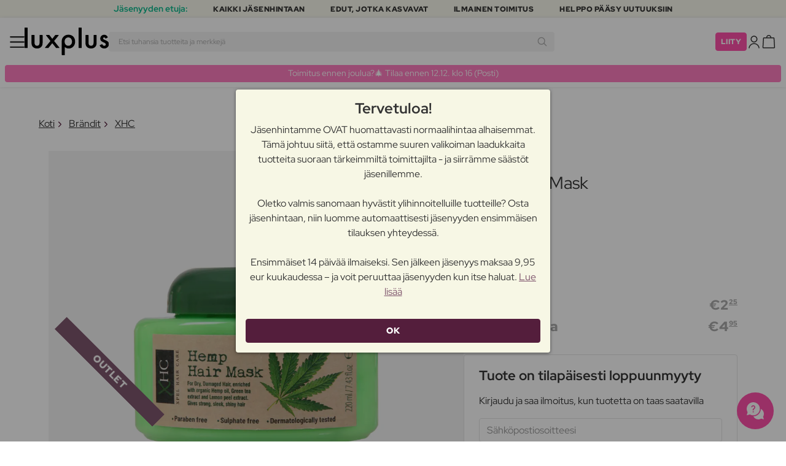

--- FILE ---
content_type: image/svg+xml
request_url: https://luxplus.imgix.net/content/labels/pro-hair-care/fi.svg?auto=format,compress
body_size: 4173
content:
<?xml version="1.0" encoding="utf-8"?>
<svg xmlns="http://www.w3.org/2000/svg" id="Layer_1" viewBox="0 0 280.03 280.03">
  <defs>
    <style>.cls-1{fill:#fff;}.cls-2{fill:#ce86aa;}</style>
  </defs>
  <path class="cls-2" d="m205.43,27.27c61.65,36.99,81.64,116.96,44.65,178.61-36.99,61.64-116.96,81.64-178.61,44.65C9.82,213.53-10.17,133.56,26.82,71.91,63.81,10.27,143.78-9.73,205.43,27.27Z"/>
  <path class="cls-1" d="m45.7,110.04l-.66,3.1c-.07.35-.21.61-.42.79-.21.18-.45.3-.72.35l-3.22.38-1.39,6.56,2.79,1.65c.2.13.37.33.5.59s.16.56.09.89l-.66,3.13-15.82-10.32.87-4.1,18.64-3.04Zm-7.93,4.97l-5.06.6c-.32.06-.7.11-1.14.16-.43.05-.9.09-1.4.12.46.22.88.44,1.26.66.38.22.71.42.98.6l4.36,2.58,1-4.73Z"/>
  <path class="cls-1" d="m38.17,83.01l16.07,7.2-1.47,3.29-9.24-4.14c-.21-.1-.44-.21-.69-.33-.24-.12-.49-.26-.73-.4l6.35,7.98c.2.25.31.51.35.8.03.28-.02.57-.15.86l-.23.51c-.13.29-.31.51-.54.68-.23.17-.51.26-.83.27l-10.2.57c.27.1.54.19.8.29.26.1.5.2.71.29l9.24,4.14-1.47,3.29-16.07-7.2,1.28-2.85c.07-.16.14-.3.2-.42.06-.12.13-.22.21-.3.08-.08.18-.14.29-.18.11-.04.25-.07.43-.08l10.01-.49c.35-.02.7-.03,1.06-.03.36,0,.73,0,1.1.02-.27-.27-.53-.54-.77-.82-.25-.27-.48-.55-.69-.83l-6.27-7.77c-.11-.14-.18-.26-.22-.37-.04-.11-.06-.22-.05-.34,0-.11.03-.23.08-.36.05-.12.11-.27.18-.43l1.28-2.85Z"/>
  <path class="cls-1" d="m54.49,60.6l13.87,10.85-2.22,2.84-7.98-6.24c-.18-.14-.38-.3-.59-.48-.21-.18-.41-.37-.62-.57l4.25,9.27c.13.29.18.57.14.86-.04.28-.15.55-.35.8l-.34.44c-.19.25-.42.42-.69.53-.27.1-.55.13-.87.07l-10.04-1.9c.24.16.48.32.71.48.23.16.43.31.62.45l7.98,6.24-2.22,2.84-13.87-10.85,1.93-2.46c.11-.14.21-.26.3-.36.09-.1.18-.18.28-.24.1-.06.2-.09.32-.11.12-.01.26,0,.43.02l9.83,1.93c.34.06.69.14,1.04.22.35.09.71.18,1.07.29-.19-.33-.38-.65-.55-.98-.17-.33-.33-.65-.47-.97l-4.22-9.05c-.07-.16-.11-.3-.13-.42-.01-.12,0-.23.03-.34.03-.11.09-.22.16-.33.08-.11.17-.24.28-.38l1.92-2.46Z"/>
  <path class="cls-1" d="m83.39,58.8l-2.43,2.03c-.27.23-.55.35-.82.36-.27.01-.54-.04-.79-.17l-2.77-1.69-5.15,4.3,1.17,3.02c.08.23.08.49.02.77-.06.29-.22.54-.48.76l-2.45,2.05-6.04-17.9,3.22-2.68,16.52,9.15Zm-9.3-1.01l-4.35-2.66c-.29-.16-.62-.35-.99-.58-.37-.23-.76-.49-1.18-.77.22.46.42.89.58,1.3.16.41.3.77.4,1.08l1.83,4.72,3.71-3.09Z"/>
  <path class="cls-1" d="m87.18,39.99l-4.25,2.56,7.43,12.3-3.5,2.11-7.43-12.3-4.25,2.56-1.67-2.77,12-7.24,1.67,2.77Z"/>
  <path class="cls-1" d="m103.36,33.13l-4.6,1.86,5.4,13.32-3.79,1.54-5.4-13.32-4.6,1.86-1.22-3,12.99-5.27,1.22,3Z"/>
  <path class="cls-1" d="m115.45,44.79l-3.97,1.07-4.57-17.01,3.97-1.07,4.57,17.01Z"/>
  <path class="cls-1" d="m137.27,24l1.7,17.53-3.59.35-.97-10.08c-.02-.23-.04-.49-.06-.76-.01-.27-.02-.55-.01-.84l-3.79,9.46c-.12.29-.29.53-.52.69-.23.17-.5.27-.82.3l-.55.05c-.31.03-.6-.02-.86-.14-.26-.12-.47-.31-.65-.58l-5.54-8.58c.05.29.1.57.14.84.04.27.08.53.1.76l.98,10.08-3.59.35-1.7-17.53,3.11-.3c.18-.02.33-.03.46-.03.13,0,.25,0,.36.04.11.03.21.08.3.16s.19.19.28.33l5.38,8.45c.19.29.38.59.56.91.18.31.35.64.52.97.1-.37.21-.72.33-1.08.12-.35.24-.69.38-1.01l3.65-9.29c.06-.16.14-.29.21-.38.08-.09.16-.16.27-.21.1-.05.21-.09.35-.11.13-.02.29-.04.46-.06l3.11-.3Z"/>
  <path class="cls-1" d="m158.52,43.65l-3.15-.34c-.35-.04-.63-.15-.83-.34-.2-.19-.34-.42-.42-.68l-.71-3.16-6.67-.72-1.36,2.94c-.11.21-.29.4-.54.56-.25.16-.54.21-.88.18l-3.18-.34,8.68-16.78,4.16.45,4.9,18.24Zm-5.74-7.39l-1.11-4.97c-.09-.32-.18-.69-.27-1.12-.09-.43-.18-.89-.26-1.38-.17.48-.35.92-.53,1.32-.18.4-.35.75-.5,1.04l-2.13,4.6,4.8.52Z"/>
  <path class="cls-1" d="m164.39,45.55l-3.99-1.01,4.34-17.07,3.99,1.02-4.34,17.07Z"/>
  <path class="cls-1" d="m182.51,37.02c-.18.14-.35.23-.51.27-.16.04-.33.03-.53-.05-.17-.07-.34-.19-.5-.38-.16-.19-.34-.39-.54-.63-.2-.23-.44-.46-.73-.7-.28-.23-.63-.43-1.04-.59-.72-.27-1.31-.33-1.77-.15-.47.17-.8.52-1,1.04-.13.33-.13.65,0,.94.13.3.33.59.62.88s.62.58,1.01.88c.39.3.78.62,1.18.96s.78.7,1.13,1.09.64.81.86,1.29c.21.47.33.99.36,1.55.03.57-.09,1.19-.35,1.88-.29.76-.7,1.42-1.21,1.98-.52.56-1.12.99-1.81,1.29-.69.3-1.46.45-2.3.45-.84,0-1.73-.18-2.67-.54-.51-.2-1.01-.45-1.51-.76s-.95-.65-1.37-1.04c-.42-.38-.8-.79-1.14-1.22-.34-.43-.61-.87-.81-1.32l1.81-1.35c.14-.09.3-.16.48-.19s.36-.01.53.05c.23.09.43.25.6.48.17.23.37.49.6.77.22.28.5.57.82.86.32.29.74.53,1.25.72.69.27,1.29.32,1.79.16.5-.16.88-.57,1.13-1.23.15-.38.16-.74.04-1.06-.12-.32-.32-.63-.6-.92-.28-.29-.62-.58-1.01-.87-.39-.29-.79-.59-1.19-.92-.4-.32-.78-.67-1.14-1.06-.36-.38-.64-.81-.85-1.29-.21-.48-.32-1.02-.33-1.63-.01-.6.13-1.29.42-2.06.24-.62.59-1.17,1.06-1.66.47-.49,1.04-.88,1.7-1.15s1.39-.42,2.2-.42c.81,0,1.66.16,2.57.51.5.19.98.42,1.43.68.45.26.86.55,1.23.87.37.32.7.66.99,1.01.29.36.53.73.72,1.11l-1.63,1.41Z"/>
  <path class="cls-1" d="m199.49,45.67l-4.31-2.46-7.12,12.49-3.55-2.03,7.12-12.49-4.31-2.46,1.6-2.81,12.18,6.94-1.61,2.81Z"/>
  <path class="cls-1" d="m205.53,68.54l-2.48-1.97c-.28-.22-.45-.46-.52-.73-.07-.26-.07-.53,0-.81l1.1-3.05-5.25-4.17-2.72,1.75c-.21.12-.46.18-.75.18-.29,0-.57-.11-.84-.32l-2.5-1.99,16.3-9.53,3.28,2.61-5.62,18.03Zm-.9-9.31l1.72-4.79c.1-.31.22-.68.37-1.09s.32-.85.52-1.31c-.4.31-.78.59-1.15.83-.37.24-.7.45-.98.61l-4.26,2.75,3.78,3.01Z"/>
  <path class="cls-1" d="m98.82,225.72l-8.61,15.36-3.59-2.01,3.64-6.5-6.25-3.5-3.64,6.5-3.59-2.01,8.61-15.36,3.59,2.01-3.6,6.42,6.25,3.5,3.6-6.42,3.59,2.01Z"/>
  <path class="cls-1" d="m99.77,244.83l-3.84-1.49,6.36-16.42,3.84,1.49-6.36,16.42Z"/>
  <path class="cls-1" d="m113.39,245.53c.53.13,1.03.15,1.49.07s.88-.25,1.25-.51c.37-.26.68-.61.95-1.05s.47-.96.61-1.56l2.39-10.15,3.98.94-2.39,10.15c-.25,1.05-.65,1.98-1.2,2.77-.55.8-1.22,1.44-2,1.92s-1.68.8-2.67.94c-1,.14-2.06.07-3.2-.2-1.15-.27-2.13-.69-2.96-1.26-.83-.57-1.48-1.24-1.97-2.03-.49-.79-.79-1.66-.93-2.62-.13-.96-.07-1.96.18-3.01l2.39-10.15,3.98.94-2.39,10.14c-.14.6-.19,1.16-.15,1.67.04.51.17.97.38,1.37.21.4.51.74.88,1.02.38.28.84.48,1.37.6Z"/>
  <path class="cls-1" d="m136.83,237.74c-.13.19-.27.32-.41.41s-.31.12-.52.11c-.18-.01-.38-.08-.59-.21-.21-.13-.44-.28-.7-.44-.26-.16-.56-.31-.9-.45-.34-.14-.73-.22-1.17-.25-.76-.05-1.35.08-1.74.38-.4.3-.61.73-.65,1.28-.02.35.07.66.28.9.21.25.49.47.85.66.36.19.76.37,1.23.54s.93.36,1.41.56c.48.21.95.44,1.4.7.46.26.86.59,1.2.97.34.39.61.84.8,1.38.19.53.26,1.17.22,1.9-.05.81-.24,1.56-.57,2.25-.33.69-.78,1.28-1.35,1.77s-1.26.86-2.06,1.11c-.81.25-1.71.34-2.71.28-.55-.04-1.1-.13-1.66-.28-.56-.15-1.1-.34-1.62-.58-.52-.24-1-.51-1.45-.83-.45-.31-.84-.65-1.16-1.02l1.33-1.83c.11-.13.24-.24.4-.32.16-.08.34-.12.52-.1.24.02.48.11.72.28.24.17.5.36.8.56.3.21.64.4,1.04.58.39.18.86.29,1.41.32.74.05,1.33-.08,1.76-.38.43-.3.67-.8.72-1.51.03-.41-.07-.75-.27-1.02-.21-.27-.49-.5-.85-.7-.35-.19-.76-.37-1.22-.53-.46-.16-.93-.33-1.41-.52-.48-.19-.95-.41-1.4-.67-.45-.26-.85-.59-1.19-.99-.34-.4-.61-.88-.8-1.46-.19-.57-.26-1.27-.2-2.09.04-.66.22-1.29.52-1.9.31-.61.73-1.14,1.28-1.6s1.2-.81,1.97-1.05c.77-.25,1.63-.34,2.6-.27.54.04,1.06.11,1.57.23.51.12.98.27,1.43.47.45.2.86.42,1.25.67s.72.54,1.02.85l-1.14,1.83Z"/>
  <path class="cls-1" d="m153.82,236.36l-4.94.42,1.21,14.32-4.08.34-1.21-14.32-4.95.42-.27-3.23,13.97-1.18.27,3.23Z"/>
  <path class="cls-1" d="m160.48,234.74l.96,4,5.39-1.29.7,2.94-5.39,1.29.98,4.08,7.04-1.69.73,3.06-11.04,2.65-4.1-17.13,11.04-2.65.73,3.06-7.04,1.69Z"/>
  <path class="cls-1" d="m183.42,223.22l6.96,16.17-1.96.84c-.29.12-.55.18-.79.17-.24,0-.5-.08-.79-.23l-11.79-6.36c.15.28.29.55.42.81.13.27.24.52.34.75l3.73,8.67-3.31,1.43-6.97-16.17,1.98-.85c.16-.07.3-.12.42-.16.12-.03.23-.05.34-.05s.22.02.33.06c.11.04.25.1.41.18l11.89,6.39c-.17-.29-.33-.58-.47-.87-.14-.29-.27-.56-.38-.82l-3.69-8.56,3.31-1.43Z"/>
  <path class="cls-1" d="m198.99,212.88l10,14.5-3.39,2.34-4.23-6.13-5.9,4.07,4.23,6.13-3.39,2.34-10-14.5,3.39-2.34,4.18,6.06,5.9-4.07-4.18-6.06,3.39-2.34Z"/>
  <path class="cls-1" d="m219.83,204.4c.92.88,1.62,1.86,2.11,2.94.49,1.08.75,2.18.78,3.32.03,1.14-.18,2.27-.63,3.4-.45,1.13-1.15,2.19-2.09,3.18-.95.99-1.98,1.73-3.1,2.23s-2.24.75-3.38.77c-1.14.02-2.26-.19-3.35-.63-1.09-.44-2.1-1.1-3.02-1.98-.92-.88-1.62-1.86-2.11-2.94-.49-1.07-.74-2.18-.77-3.32-.03-1.14.19-2.27.64-3.41.45-1.13,1.15-2.2,2.1-3.18.95-.99,1.98-1.73,3.09-2.22,1.11-.49,2.24-.75,3.37-.76,1.14-.02,2.25.19,3.35.63,1.09.44,2.1,1.1,3.01,1.98Zm-2.9,3.02c-.63-.6-1.27-1.06-1.93-1.38-.66-.32-1.31-.49-1.95-.52-.64-.03-1.27.09-1.88.35-.61.26-1.19.68-1.73,1.25-.55.57-.94,1.17-1.18,1.79-.24.62-.33,1.26-.28,1.9s.26,1.28.6,1.93c.35.64.83,1.27,1.46,1.87.63.61,1.28,1.07,1.94,1.39s1.31.49,1.95.52,1.27-.09,1.88-.36c.61-.27,1.19-.69,1.74-1.26.54-.56.93-1.16,1.18-1.77.24-.62.33-1.25.28-1.89-.05-.64-.26-1.28-.6-1.93-.35-.65-.84-1.27-1.47-1.88Z"/>
  <path class="cls-1" d="m231.45,202.95l-2.44,3.31-14.19-10.43,2.44-3.32,14.19,10.43Z"/>
  <path class="cls-1" d="m228.29,179.93l-2.38,4.35,12.61,6.9-1.96,3.59-12.61-6.9-2.38,4.35-2.84-1.55,6.73-12.3,2.84,1.55Z"/>
  <path class="cls-1" d="m240.05,163.27c1.21.4,2.26.99,3.16,1.75.9.76,1.61,1.65,2.12,2.67s.81,2.13.89,3.34c.08,1.21-.1,2.47-.53,3.77-.44,1.3-1.05,2.41-1.84,3.34-.79.93-1.7,1.64-2.72,2.15-1.02.5-2.12.79-3.3.86-1.18.07-2.37-.1-3.58-.5s-2.26-.99-3.16-1.75c-.9-.76-1.6-1.66-2.11-2.67-.51-1.02-.8-2.13-.88-3.35-.08-1.22.1-2.47.54-3.78.44-1.3,1.05-2.41,1.85-3.33.8-.92,1.7-1.63,2.72-2.13,1.02-.5,2.12-.79,3.29-.86,1.18-.07,2.37.1,3.57.5Zm-1.33,3.97c-.83-.28-1.61-.42-2.34-.42-.73,0-1.4.11-1.99.36-.59.25-1.11.62-1.55,1.12-.44.5-.78,1.12-1.03,1.86-.25.75-.35,1.46-.3,2.13.05.67.24,1.28.56,1.83.32.56.78,1.05,1.37,1.49s1.3.79,2.12,1.07c.83.28,1.62.42,2.35.43s1.4-.11,1.99-.36c.59-.25,1.11-.62,1.54-1.13.44-.51.78-1.13,1.03-1.88.25-.74.35-1.45.3-2.11-.05-.66-.23-1.27-.55-1.83-.33-.55-.78-1.05-1.37-1.49-.59-.43-1.3-.79-2.13-1.07Z"/>
  <path class="cls-1" d="m251.46,145.39l-.42,3.14c-.05.35-.17.62-.36.82-.19.19-.42.33-.7.41l-3.18.62-.9,6.65,2.9,1.44c.21.12.39.3.54.56.15.25.2.55.16.88l-.43,3.17-16.54-9.12.56-4.15,18.37-4.41Zm-7.54,5.54l-5,.97c-.32.08-.69.16-1.12.24s-.89.16-1.39.23c.47.19.91.38,1.3.57s.74.37,1.03.53l4.54,2.25.65-4.79Z"/>
  <path class="cls-1" d="m175.94,168.34c-1.28-6.12-6.04-11.06-12.14-12.6-4.17-1.05-8.37-.52-12.05,1.49l-4.71-10.65,18.02-43.25c.54-1.3.82-2.67.82-4.08,0-3.55-1.77-6.85-4.72-8.82l-2.47-1.65c-.51-.34-1.15-.44-1.74-.27-.59.17-1.08.6-1.32,1.16l-16.88,38.16-16.88-38.16c-.25-.56-.73-.99-1.32-1.16-.59-.18-1.23-.08-1.74.27l-2.47,1.65c-2.96,1.97-4.72,5.27-4.72,8.82,0,1.4.27,2.78.82,4.08l18.02,43.26-4.71,10.65c-2.43-1.32-5.1-2.02-7.86-2.02-9.21,0-16.7,7.49-16.7,16.7s7.49,16.7,16.7,16.7,16.7-7.49,16.7-16.7c0-6.17,2.02-10.69,4.17-13.77,2.09,2.99,4.04,7.28,4.17,13.18.2,9.23,7.15,16.82,15.82,17.27.3.01.6.02.89.02,4.9,0,9.48-2.1,12.68-5.84,3.4-3.97,4.72-9.23,3.64-14.43Zm-58.07,11.92c-4.6,0-8.35-3.74-8.35-8.35s3.75-8.35,8.35-8.35,8.35,3.74,8.35,8.35-3.75,8.35-8.35,8.35Zm20.87-29.22c-2.3,0-4.17-1.87-4.17-4.17s1.87-4.17,4.17-4.17,4.17,1.87,4.17,4.17-1.87,4.17-4.17,4.17Zm20.87,29.22c-4.6,0-8.35-3.74-8.35-8.35s3.75-8.35,8.35-8.35,8.35,3.74,8.35,8.35-3.75,8.35-8.35,8.35Z"/>
</svg>

--- FILE ---
content_type: image/svg+xml
request_url: https://luxplus.imgix.net/content/labels/luxury/fi.svg?auto=format,compress
body_size: 39
content:
<?xml version="1.0" encoding="utf-8"?>
<svg xmlns="http://www.w3.org/2000/svg" id="Layer_2" data-name="Layer 2" viewBox="0 0 260.4 260.41">
  <defs>
    <style>
      .cls-1 {
        fill: #541e3c;
      }

      .cls-2 {
        fill: #fff;
        font-family: RedHatDisplay-Black, 'Red Hat Display';
        font-size: 50px;
        font-weight: 800;
      }

      .cls-3 {
        letter-spacing: .02em;
      }

      .cls-4 {
        letter-spacing: .05em;
      }

      .cls-5 {
        letter-spacing: .05em;
      }

      .cls-6 {
        letter-spacing: .01em;
      }
    </style>
  </defs>
  <g id="Layer_2-2" data-name="Layer 2">
    <g id="Layer_1-2" data-name="Layer 1-2">
      <path class="cls-1" d="M197.18,18.58c61.65,36.99,81.64,116.96,44.65,178.61-36.99,61.64-116.96,81.64-178.61,44.65C1.57,204.84-18.42,124.87,18.57,63.22,55.56,1.58,135.53-18.42,197.18,18.58Z"/>
    </g>
    <text class="cls-2" transform="translate(40.02 148.08)">
      <tspan class="cls-6" x="0" y="0">L</tspan>
      <tspan class="cls-4" x="32.35" y="0">U</tspan>
      <tspan class="cls-3" x="71.5" y="0">X</tspan>
      <tspan class="cls-5" x="108.7" y="0">US</tspan>
    </text>
  </g>
</svg>

--- FILE ---
content_type: text/javascript; charset=utf-8
request_url: https://sleeknotecustomerscripts.sleeknote.com/172898.js
body_size: 6286
content:
(function(n,t,i,r){function f(t){clearTimeout(s);n[i].CustomerId=172898;n[i].DripAccountId=0;n[i].SleeknotePiwikSiteId=0;n[i].HideSleeknoteBadge=!0;n[i].SleeknoteGoals=[{goalId:"5",urls:[]},{goalId:"6",urls:[]},{goalId:"8",urls:[]},{goalId:"9",urls:[]},{goalId:"11",urls:[]},{goalId:"12",urls:[]},{goalId:"13",urls:[]},{goalId:"14",urls:[]},{goalId:"15",urls:[]},{goalId:"16",urls:[]},{goalId:"17",urls:[]},{goalId:"18",urls:[]},{goalId:"19",urls:[]},{goalId:"20",urls:[]},{goalId:"21",urls:[]},{goalId:"22",urls:[]},{goalId:"23",urls:[]},{goalId:"24",urls:[]},{goalId:"25",urls:[]},{goalId:"26",urls:[]},{goalId:"27",urls:[]},{goalId:"28",urls:[]},{goalId:"29",urls:[]},{goalId:"30",urls:[]},{goalId:"31",urls:[]},{goalId:"32",urls:[]},{goalId:"33",urls:[]},{goalId:"34",urls:[]},{goalId:"38",urls:[{url:"luxplus.dk/produkt/lysol-laundry-disinfectant-1200-ml"}]}];n[i].DomainLimits={};n[i].CustomInitSettings={windowIsGlobal:1,isRealMobileSite:!0};n[i].SleekNotes=[{CampaignId:"7c1c5ed4-b8b7-4bb6-a05d-814e085d2cd1",SplitTestId:"",campaignName:"DK | 10/12-21/12 | Christmas Cutoff | All visitors | CP: 100",campaignType:"multistep",integrationName:"nointegration",Version:5,placement:[0,0],BoxAndBarAlignment:[9,23],SleeknoteType:"promote",SleeknoteId:"7c1c5ed4-b8b7-4bb6-a05d-814e085d2cd1",CustomerId:"172898",steps:[{"Form--1":{name:"Form--1",type:"form",alternativeTypes:"form,pure",attach:"left",rotate:"bottom",distanceFromEdge:10,teaser:"Teaser--1",success:"Success--1"}},{"Form--1":{name:"Form--1",type:"form",alternativeTypes:"form,pure",attach:"left",rotate:"bottom",distanceFromEdge:"10, 10",relativeWidth:100,teaser:"Teaser--1",success:"Success--1"}}],rules:{display:[1,2],showCount:4,visited:{triggers:!0,targeting:!0,options:!0},triggers:[{type:1,value:[4,4]},{type:3,value:[null,!0]}],groups:[{groupAnd:!0,conditionAnd:!0,conditions:[{type:8,matchType:"exclude",value:3,id:"47435464"}]},{groupAnd:!0,conditionAnd:!1,conditions:[]}]},hasGeo:!1,Hostname:"luxplus.dk",smarts:[[],[]],summaryId:"c6c7127e-2d63-4063-aa6f-3d6f43f5d139",advOptions:[{id:"note-priority",values:[{id:1,value:100}]}],locale:"da",timeZone:"Europe/Copenhagen",targeting:{root:{children:{exclude:{children:{contains:{relationOperator:"OR",values:{"/kurv":"/kurv","/checkout":"/checkout","/confirmation":"/confirmation","/medlemskab":"/medlemskab","/aendre-medlemskab":"/aendre-medlemskab","/mit-medlemskab":"/mit-medlemskab","/produkt":"/produkt","/kundeservice":"/kundeservice","/oprettelse":"/oprettelse","/cancel-subscription/":"/cancel-subscription/","/tilmeld-nyhedsbrev":"/tilmeld-nyhedsbrev","flash-deal":"flash-deal","/tilbud":"/tilbud","/trackntrace":"/trackntrace","/side":"/side"},id:"contains",type:"contains"}},relationOperator:"OR",visibility:"exclude",id:"exclude"}},relationOperator:"AND",visibility:"include",id:"Root"},targetAll:!1,doNotUse:!1},formElements:{},images:{"https://sleeknotestaticcontent.sleeknote.com/campaignassets/172898/96218578-0111-48ff-9693-46a44fdbdeb0.jpg":["jpg","webp","avif"],"https://sleeknotestaticcontent.sleeknote.com/campaignassets/172898/add6908f-fd11-4733-9ed2-35fe15e825f5.jpg":["jpg","webp","avif"],"https://sleeknotestaticcontent.sleeknote.com/campaignassets/172898/528604cb-44ba-453f-a3d9-5e496dd08dda.jpg":["jpg","webp","avif"],"https://sleeknotestaticcontent.sleeknote.com/campaignassets/172898/651e3307-2e78-4e40-b1e9-6dccedadd7ae.jpg":["jpg","webp","avif"]},sub:[],dynamicCouponCodes:[],SleekNoteDesktopURL:"//sleeknotestaticcontent.sleeknote.com/editorv2/desktoptoggler/7c1c5ed4-b8b7-4bb6-a05d-814e085d2cd1.html",SleekNoteDesktopTeaserURL:"//sleeknotestaticcontent.sleeknote.com/editorv2/desktopteaser/7c1c5ed4-b8b7-4bb6-a05d-814e085d2cd1.html",SleekNoteMobileURL:"//sleeknotestaticcontent.sleeknote.com/editorv2/mobiletoggler/7c1c5ed4-b8b7-4bb6-a05d-814e085d2cd1.html",SleekNoteMobileTeaserURL:"//sleeknotestaticcontent.sleeknote.com/editorv2/mobileteaser/7c1c5ed4-b8b7-4bb6-a05d-814e085d2cd1.html"},{CampaignId:"a1393dd5-9558-4cc1-a026-2e50bac02a5d",SplitTestId:"",campaignName:"SE | 10/12-16/12 | Christmas Cutoff | All visitors | CP: 100",campaignType:"multistep",integrationName:"nointegration",Version:5,placement:[0,0],BoxAndBarAlignment:[9,23],SleeknoteType:"promote",SleeknoteId:"a1393dd5-9558-4cc1-a026-2e50bac02a5d",CustomerId:"172898",steps:[{"Form--1":{name:"Form--1",type:"form",alternativeTypes:"form,pure",attach:"left",rotate:"bottom",distanceFromEdge:10,teaser:"Teaser--1",success:"Success--1"}},{"Form--1":{name:"Form--1",type:"form",alternativeTypes:"form,pure",attach:"left",rotate:"bottom",distanceFromEdge:"10, 10",relativeWidth:100,teaser:"Teaser--1",success:"Success--1"}}],rules:{display:[1,2],showCount:4,visited:{triggers:!0,targeting:!0,options:!0},triggers:[{type:1,value:[4,4]},{type:3,value:[null,!0]}],groups:[{groupAnd:!0,conditionAnd:!0,conditions:[{type:8,matchType:"exclude",value:3,id:"46633374"}]},{groupAnd:!0,conditionAnd:!1,conditions:[]}]},hasGeo:!1,Hostname:"luxplus.se",smarts:[[],[]],summaryId:"147b367b-f4ce-4681-9021-c212824cb728",advOptions:[{id:"note-priority",values:[{id:1,value:100}]}],locale:"sv",timeZone:"Europe/Copenhagen",targeting:{root:{children:{exclude:{children:{contains:{relationOperator:"OR",values:{"/checkout":"/checkout","/confirmation":"/confirmation","/cancel-subscription/":"/cancel-subscription/","flash-deal":"flash-deal",korg:"korg","/aendre-medlemskap":"/aendre-medlemskap","/mitt_medlemskap":"/mitt_medlemskap","/kundservice":"/kundservice","/registration":"/registration","/nyhetsbrev-prenumerera":"/nyhetsbrev-prenumerera","/sale":"/sale","/trackntrace":"/trackntrace"},id:"contains",type:"contains"}},relationOperator:"OR",visibility:"exclude",id:"exclude"}},relationOperator:"AND",visibility:"include",id:"Root"},targetAll:!1,doNotUse:!1},formElements:{},images:{"https://sleeknotestaticcontent.sleeknote.com/campaignassets/172898/96218578-0111-48ff-9693-46a44fdbdeb0.jpg":["jpg","webp","avif"],"https://sleeknotestaticcontent.sleeknote.com/campaignassets/172898/528604cb-44ba-453f-a3d9-5e496dd08dda.jpg":["jpg","webp","avif"],"https://sleeknotestaticcontent.sleeknote.com/campaignassets/172898/651e3307-2e78-4e40-b1e9-6dccedadd7ae.jpg":["jpg","webp","avif"],"https://sleeknotestaticcontent.sleeknote.com/campaignassets/172898/placeholder.webp":["webp","avif"]},sub:[],dynamicCouponCodes:[],SleekNoteDesktopURL:"//sleeknotestaticcontent.sleeknote.com/editorv2/desktoptoggler/a1393dd5-9558-4cc1-a026-2e50bac02a5d.html",SleekNoteDesktopTeaserURL:"//sleeknotestaticcontent.sleeknote.com/editorv2/desktopteaser/a1393dd5-9558-4cc1-a026-2e50bac02a5d.html",SleekNoteMobileURL:"//sleeknotestaticcontent.sleeknote.com/editorv2/mobiletoggler/a1393dd5-9558-4cc1-a026-2e50bac02a5d.html",SleekNoteMobileTeaserURL:"//sleeknotestaticcontent.sleeknote.com/editorv2/mobileteaser/a1393dd5-9558-4cc1-a026-2e50bac02a5d.html"},{CampaignId:"c3d72896-3a06-400a-9afa-f4af5103e528",SplitTestId:"",campaignName:"NO | 10/12-16/12 | Christmas Cutoff | All visitors | CP: 100",campaignType:"multistep",integrationName:"nointegration",Version:5,placement:[0,0],BoxAndBarAlignment:[9,23],SleeknoteType:"promote",SleeknoteId:"c3d72896-3a06-400a-9afa-f4af5103e528",CustomerId:"172898",steps:[{"Form--1":{name:"Form--1",type:"form",alternativeTypes:"form,pure",attach:"left",rotate:"bottom",distanceFromEdge:10,teaser:"Teaser--1",success:"Success--1"}},{"Form--1":{name:"Form--1",type:"form",alternativeTypes:"form,pure",attach:"left",rotate:"bottom",distanceFromEdge:"10, 10",relativeWidth:100,teaser:"Teaser--1",success:"Success--1"}}],rules:{display:[1,2],showCount:4,visited:{triggers:!0,targeting:!0,options:!0},triggers:[{type:1,value:[4,4]},{type:3,value:[null,!0]}],groups:[{groupAnd:!0,conditionAnd:!0,conditions:[{type:8,matchType:"exclude",value:3,id:"41599494"}]},{groupAnd:!0,conditionAnd:!1,conditions:[]}]},hasGeo:!1,Hostname:"luxplus.no",smarts:[[],[]],summaryId:"1db47a3e-a984-4248-a392-72477dad7741",advOptions:[{id:"note-priority",values:[{id:1,value:400}]}],locale:"nb",timeZone:"Europe/Copenhagen",targeting:{root:{children:{exclude:{children:{contains:{relationOperator:"OR",values:{"/checkout":"/checkout","/confirmation":"/confirmation","flash-deal":"flash-deal","/mitt_medlemskap":"/mitt_medlemskap","/kundservice":"/kundservice","/registration":"/registration","/nyhetsbrev-prenumerera":"/nyhetsbrev-prenumerera",kurv:"kurv","/endre-medlemskap":"/endre-medlemskap","/kundeservice":"/kundeservice","/registrering":"/registrering","/paamelding-nyhetsbrev":"/paamelding-nyhetsbrev","/cancel-subscription":"/cancel-subscription","/sales":"/sales","/trackntrace":"/trackntrace","/side":"/side"},id:"contains",type:"contains"}},relationOperator:"OR",visibility:"exclude",id:"exclude"}},relationOperator:"AND",visibility:"include",id:"Root"},targetAll:!1,doNotUse:!1},formElements:{},images:{"https://sleeknotestaticcontent.sleeknote.com/campaignassets/172898/96218578-0111-48ff-9693-46a44fdbdeb0.jpg":["jpg","webp","avif"],"https://sleeknotestaticcontent.sleeknote.com/campaignassets/172898/528604cb-44ba-453f-a3d9-5e496dd08dda.jpg":["jpg","webp","avif"],"https://sleeknotestaticcontent.sleeknote.com/campaignassets/172898/651e3307-2e78-4e40-b1e9-6dccedadd7ae.jpg":["jpg","webp","avif"],"https://sleeknotestaticcontent.sleeknote.com/campaignassets/172898/placeholder.webp":["webp","avif"]},sub:[],dynamicCouponCodes:[],SleekNoteDesktopURL:"//sleeknotestaticcontent.sleeknote.com/editorv2/desktoptoggler/c3d72896-3a06-400a-9afa-f4af5103e528.html",SleekNoteDesktopTeaserURL:"//sleeknotestaticcontent.sleeknote.com/editorv2/desktopteaser/c3d72896-3a06-400a-9afa-f4af5103e528.html",SleekNoteMobileURL:"//sleeknotestaticcontent.sleeknote.com/editorv2/mobiletoggler/c3d72896-3a06-400a-9afa-f4af5103e528.html",SleekNoteMobileTeaserURL:"//sleeknotestaticcontent.sleeknote.com/editorv2/mobileteaser/c3d72896-3a06-400a-9afa-f4af5103e528.html"},{CampaignId:"67b50866-0f00-443b-bf3a-6612ddbc30ff",SplitTestId:"",campaignName:"NL  | 10/12-18/12 | Christmas Cutoff | All visitors | CP: 100",campaignType:"multistep",integrationName:"nointegration",Version:5,placement:[0,0],BoxAndBarAlignment:[9,23],SleeknoteType:"promote",SleeknoteId:"67b50866-0f00-443b-bf3a-6612ddbc30ff",CustomerId:"172898",steps:[{"Form--1":{name:"Form--1",type:"form",alternativeTypes:"form,pure",attach:"left",rotate:"bottom",distanceFromEdge:10,teaser:"Teaser--1",success:"Success--1"}},{"Form--1":{name:"Form--1",type:"form",alternativeTypes:"form,pure",attach:"left",rotate:"bottom",distanceFromEdge:"10, 10",relativeWidth:100,teaser:"Teaser--1",success:"Success--1"}}],rules:{display:[1,2],showCount:4,visited:{triggers:!0,targeting:!0,options:!0},triggers:[{type:1,value:[4,4]},{type:3,value:[null,!0]}],groups:[{groupAnd:!0,conditionAnd:!0,conditions:[{type:8,matchType:"exclude",value:3,id:"34012412"}]},{groupAnd:!0,conditionAnd:!1,conditions:[]}]},hasGeo:!1,Hostname:"luxplus.nl",smarts:[[],[]],summaryId:"e5abef26-de25-4634-a6e8-f957e00344d5",advOptions:[{id:"note-priority",values:[{id:1,value:400}]}],locale:"nl",timeZone:"Europe/Copenhagen",targeting:{root:{children:{exclude:{children:{contains:{relationOperator:"OR",values:{"/checkout":"/checkout","/confirmation":"/confirmation","flash-deal":"flash-deal","/registration":"/registration",kurv:"kurv","/cancel-subscription":"/cancel-subscription","/wijzigen-lidmaatschap":"/wijzigen-lidmaatschap","/mijn-lidmaatschap":"/mijn-lidmaatschap","/product":"/product","/klantenservice":"/klantenservice","/registratie":"/registratie","/nieuwsbrief-aanmelden":"/nieuwsbrief-aanmelden","/sale":"/sale","/trackntrace":"/trackntrace","/pagina":"/pagina"},id:"contains",type:"contains"}},relationOperator:"OR",visibility:"exclude",id:"exclude"}},relationOperator:"AND",visibility:"include",id:"Root"},targetAll:!1,doNotUse:!1},formElements:{},images:{"https://sleeknotestaticcontent.sleeknote.com/campaignassets/172898/96218578-0111-48ff-9693-46a44fdbdeb0.jpg":["jpg","webp","avif"],"https://sleeknotestaticcontent.sleeknote.com/campaignassets/172898/528604cb-44ba-453f-a3d9-5e496dd08dda.jpg":["jpg","webp","avif"],"https://sleeknotestaticcontent.sleeknote.com/campaignassets/172898/651e3307-2e78-4e40-b1e9-6dccedadd7ae.jpg":["jpg","webp","avif"],"https://sleeknotestaticcontent.sleeknote.com/campaignassets/172898/placeholder.webp":["webp","avif"]},sub:[],dynamicCouponCodes:[],SleekNoteDesktopURL:"//sleeknotestaticcontent.sleeknote.com/editorv2/desktoptoggler/67b50866-0f00-443b-bf3a-6612ddbc30ff.html",SleekNoteDesktopTeaserURL:"//sleeknotestaticcontent.sleeknote.com/editorv2/desktopteaser/67b50866-0f00-443b-bf3a-6612ddbc30ff.html",SleekNoteMobileURL:"//sleeknotestaticcontent.sleeknote.com/editorv2/mobiletoggler/67b50866-0f00-443b-bf3a-6612ddbc30ff.html",SleekNoteMobileTeaserURL:"//sleeknotestaticcontent.sleeknote.com/editorv2/mobileteaser/67b50866-0f00-443b-bf3a-6612ddbc30ff.html"},{CampaignId:"20121dff-e9df-471b-b0fe-1897374d0df1",SplitTestId:"",campaignName:"BE | 10/12-18/12 | Christmas Cutoff | All visitors | CP: 100",campaignType:"multistep",integrationName:"nointegration",Version:5,placement:[0,0],BoxAndBarAlignment:[9,23],SleeknoteType:"promote",SleeknoteId:"20121dff-e9df-471b-b0fe-1897374d0df1",CustomerId:"172898",steps:[{"Form--1":{name:"Form--1",type:"form",alternativeTypes:"form,pure",attach:"left",rotate:"bottom",distanceFromEdge:10,teaser:"Teaser--1",success:"Success--1"}},{"Form--1":{name:"Form--1",type:"form",alternativeTypes:"form,pure",attach:"left",rotate:"bottom",distanceFromEdge:"10, 10",relativeWidth:100,teaser:"Teaser--1",success:"Success--1"}}],rules:{display:[1,2],showCount:4,visited:{triggers:!0,targeting:!0,options:!0},triggers:[{type:1,value:[4,4]},{type:3,value:[null,!0]}],groups:[{groupAnd:!0,conditionAnd:!0,conditions:[{type:8,matchType:"exclude",value:3,id:"44414784"}]},{groupAnd:!0,conditionAnd:!1,conditions:[]}]},hasGeo:!1,Hostname:"luxplus.be",smarts:[[],[]],summaryId:"f32db55a-b18e-4a7a-979b-2fdecb936f31",advOptions:[{id:"note-priority",values:[{id:1,value:100}]}],locale:"nl",timeZone:"Europe/Copenhagen",targeting:{root:{children:{exclude:{children:{contains:{relationOperator:"OR",values:{"/checkout":"/checkout","/confirmation":"/confirmation","flash-deal":"flash-deal","/registration":"/registration",kurv:"kurv","/cancel-subscription":"/cancel-subscription","/wijzigen-lidmaatschap":"/wijzigen-lidmaatschap","/mijn-lidmaatschap":"/mijn-lidmaatschap","/product":"/product","/klantenservice":"/klantenservice","/registratie":"/registratie","/nieuwsbrief-aanmelden":"/nieuwsbrief-aanmelden","/sale":"/sale","/trackntrace":"/trackntrace","/pagina":"/pagina"},id:"contains",type:"contains"}},relationOperator:"OR",visibility:"exclude",id:"exclude"}},relationOperator:"AND",visibility:"include",id:"Root"},targetAll:!1,doNotUse:!1},formElements:{},images:{"https://sleeknotestaticcontent.sleeknote.com/campaignassets/172898/96218578-0111-48ff-9693-46a44fdbdeb0.jpg":["jpg","webp","avif"],"https://sleeknotestaticcontent.sleeknote.com/campaignassets/172898/528604cb-44ba-453f-a3d9-5e496dd08dda.jpg":["jpg","webp","avif"],"https://sleeknotestaticcontent.sleeknote.com/campaignassets/172898/651e3307-2e78-4e40-b1e9-6dccedadd7ae.jpg":["jpg","webp","avif"],"https://sleeknotestaticcontent.sleeknote.com/campaignassets/172898/placeholder.webp":["webp","avif"]},sub:[],dynamicCouponCodes:[],SleekNoteDesktopURL:"//sleeknotestaticcontent.sleeknote.com/editorv2/desktoptoggler/20121dff-e9df-471b-b0fe-1897374d0df1.html",SleekNoteDesktopTeaserURL:"//sleeknotestaticcontent.sleeknote.com/editorv2/desktopteaser/20121dff-e9df-471b-b0fe-1897374d0df1.html",SleekNoteMobileURL:"//sleeknotestaticcontent.sleeknote.com/editorv2/mobiletoggler/20121dff-e9df-471b-b0fe-1897374d0df1.html",SleekNoteMobileTeaserURL:"//sleeknotestaticcontent.sleeknote.com/editorv2/mobileteaser/20121dff-e9df-471b-b0fe-1897374d0df1.html"},{CampaignId:"479a3542-aaf2-45f8-b8c3-462dfb106d0d",SplitTestId:"",campaignName:"UK | 10/12-18/12 | Christmas Cutoff | All visitors | CP: 100",campaignType:"multistep",integrationName:"nointegration",Version:5,placement:[0,0],BoxAndBarAlignment:[9,23],SleeknoteType:"promote",SleeknoteId:"479a3542-aaf2-45f8-b8c3-462dfb106d0d",CustomerId:"172898",steps:[{"Form--1":{name:"Form--1",type:"form",alternativeTypes:"form,pure",attach:"left",rotate:"bottom",distanceFromEdge:10,teaser:"Teaser--1",success:"Success--1"}},{"Form--1":{name:"Form--1",type:"form",alternativeTypes:"form,pure",attach:"left",rotate:"bottom",distanceFromEdge:"10, 10",relativeWidth:100,teaser:"Teaser--1",success:"Success--1"}}],rules:{display:[1,2],showCount:4,visited:{triggers:!0,targeting:!0,options:!0},triggers:[{type:1,value:[4,4]},{type:3,value:[null,!0]}],groups:[{groupAnd:!0,conditionAnd:!0,conditions:[{type:8,matchType:"exclude",value:2,id:"17413652"}]},{groupAnd:!0,conditionAnd:!1,conditions:[]}]},hasGeo:!1,Hostname:"luxplus.co.uk",smarts:[[],[]],summaryId:"489fc2ae-92c1-471a-8475-5606e2944b32",advOptions:[{id:"note-priority",values:[{id:1,value:100}]}],locale:"en",timeZone:"Europe/London",targeting:{root:{children:{exclude:{children:{contains:{relationOperator:"OR",values:{"/checkout":"/checkout","/confirmation":"/confirmation","flash-deal":"flash-deal","/registration":"/registration","/basket":"/basket","/membership":"/membership","/change-membership":"/change-membership","/my-membership":"/my-membership","/product":"/product","/support":"/support","/cancel-subscription":"/cancel-subscription","/newsletter-subscribe":"/newsletter-subscribe","/sale":"/sale","/trackntrace":"/trackntrace","/page":"/page"},id:"contains",type:"contains"}},relationOperator:"OR",visibility:"exclude",id:"exclude"}},relationOperator:"AND",visibility:"include",id:"Root"},targetAll:!1,doNotUse:!1},formElements:{},images:{"https://sleeknotestaticcontent.sleeknote.com/campaignassets/172898/96218578-0111-48ff-9693-46a44fdbdeb0.jpg":["jpg","webp","avif"],"https://sleeknotestaticcontent.sleeknote.com/campaignassets/172898/528604cb-44ba-453f-a3d9-5e496dd08dda.jpg":["jpg","webp","avif"],"https://sleeknotestaticcontent.sleeknote.com/campaignassets/172898/651e3307-2e78-4e40-b1e9-6dccedadd7ae.jpg":["jpg","webp","avif"],"https://sleeknotestaticcontent.sleeknote.com/campaignassets/172898/placeholder.webp":["webp","avif"]},sub:[],dynamicCouponCodes:[],SleekNoteDesktopURL:"//sleeknotestaticcontent.sleeknote.com/editorv2/desktoptoggler/479a3542-aaf2-45f8-b8c3-462dfb106d0d.html",SleekNoteDesktopTeaserURL:"//sleeknotestaticcontent.sleeknote.com/editorv2/desktopteaser/479a3542-aaf2-45f8-b8c3-462dfb106d0d.html",SleekNoteMobileURL:"//sleeknotestaticcontent.sleeknote.com/editorv2/mobiletoggler/479a3542-aaf2-45f8-b8c3-462dfb106d0d.html",SleekNoteMobileTeaserURL:"//sleeknotestaticcontent.sleeknote.com/editorv2/mobileteaser/479a3542-aaf2-45f8-b8c3-462dfb106d0d.html"},{CampaignId:"44c3458f-b8d4-4176-a2b2-901609d60536",SplitTestId:"",campaignName:"DK | 12/12-16/12 2025 | Cleaning 10% Dec | All visitors | All pages excl. makeup & homepage | CP: 80",campaignType:"multistep",integrationName:"nointegration",Version:5,placement:[0,0],BoxAndBarAlignment:[9,10],SleeknoteType:"guide",SleeknoteId:"44c3458f-b8d4-4176-a2b2-901609d60536",CustomerId:"172898",steps:[{"Form--1":{name:"Form--1",type:"form",alternativeTypes:"form,pure",rotate:"bottom",teaser:"teaser",success:"success"}},{"Form--1":{name:"Form--1",type:"form",alternativeTypes:"form,pure",rotate:"bottom",distanceFromEdge:"10, 10",teaser:"teaser",success:"success"}}],rules:{display:[1,2],showCount:4,visited:{triggers:!0,targeting:!0,options:!0},triggers:[{type:1,value:[3,3]}],groups:[{groupAnd:!0,conditionAnd:!0,conditions:[{type:8,matchType:"exclude",value:1,id:"17611171"}]},{groupAnd:!0,conditionAnd:!1,conditions:[]}]},hasGeo:!1,Hostname:"luxplus.dk",smarts:[[],[]],summaryId:"cdb12c45-cfbb-415a-a668-9474463ac32b",advOptions:[{id:"note-priority",values:[{id:1,value:200}]}],locale:"da",timeZone:"Europe/Copenhagen",targeting:{root:{children:{exclude:{children:{contains:{relationOperator:"OR",values:{"/kurv":"/kurv","/checkout":"/checkout","/tilmeld-nyhedsbrev":"/tilmeld-nyhedsbrev","/confirmation":"/confirmation","/oprettelse":"/oprettelse","/kundeservice":"/kundeservice","/aendre-medlemskab":"/aendre-medlemskab","/outlet":"/outlet","/side/giftsalefeb25":"/side/giftsalefeb25","/side/springcleaning25":"/side/springcleaning25",gsmp:"gsmp","side/summerprepping25":"side/summerprepping25","section/makeup":"section/makeup","side/summer-sale-30-extra":"side/summer-sale-30-extra","skin-deals-sep-2025":"skin-deals-sep-2025","/sale":"/sale","/tilbud":"/tilbud","/nyt-medlemskab":"/nyt-medlemskab","/bw-warm-up-fragrances":"/bw-warm-up-fragrances","bw-warm-up-favorites":"bw-warm-up-favorites","bw-warm-up":"bw-warm-up","side/gliss-sale-nov-25":"side/gliss-sale-nov-25","/trackntrace":"/trackntrace","/side":"/side","/xmas":"/xmas"},id:"contains",type:"contains"}},relationOperator:"OR",visibility:"exclude",id:"exclude"}},relationOperator:"AND",visibility:"include",id:"Root"},targetAll:!1,doNotUse:!1},formElements:{},images:{"https://sleeknotestaticcontent.sleeknote.com/campaignassets/172898/e84d04aa-51d3-4ab4-984c-b716cc43cdb3.jpg":["jpg","webp","avif"],"https://sleeknotestaticcontent.sleeknote.com/campaignassets/172898/aa8fe0fe-d13a-47c6-a526-8649d1110a24.jpg":["jpg","webp","avif"],"https://sleeknotestaticcontent.sleeknote.com/campaignassets/172898/7385814e-ca60-4c63-b27c-1199f0766d81.jpg":["jpg","webp","avif"],"https://sleeknotestaticcontent.sleeknote.com/campaignassets/172898/2b7e552c-92bb-4814-9cf7-ed8db6db5ac6.jpg":["jpg","webp","avif"],"https://sleeknotestaticcontent.sleeknote.com/campaignassets/172898/cbaf28a1-8287-46ac-8a6e-a82419684c25.jpg":["jpg","webp","avif"],"https://sleeknotestaticcontent.sleeknote.com/campaignassets/172898/c598d36b-caf0-45be-9dea-2cdb984b0926.jpg":["jpg","webp","avif"],"https://sleeknotestaticcontent.sleeknote.com/campaignassets/172898/0a759e3d-2957-4383-b820-3e5231b6c5fc.jpg":["jpg","webp","avif"],"https://sleeknotestaticcontent.sleeknote.com/campaignassets/172898/af47e5ca-dc41-4a8e-91cd-ea0c9c86e8d4.jpg":["jpg","webp","avif"],"https://sleeknotestaticcontent.sleeknote.com/campaignassets/172898/600df402-acb2-4643-9890-f83dc2109d49.jpg":["jpg","webp","avif"],"https://sleeknotestaticcontent.sleeknote.com/campaignassets/172898/fb7dbebe-254b-4871-bd88-f394d42cff81.jpg":["jpg","webp","avif"],"https://sleeknotestaticcontent.sleeknote.com/campaignassets/172898/80cd150d-c295-4af9-be8c-3e66c2189a0b.jpg":["jpg","webp","avif"],"https://sleeknotestaticcontent.sleeknote.com/campaignassets/172898/11120f1e-b290-4976-b007-cc8bbc861eea.jpg":["jpg","webp","avif"],"https://sleeknotestaticcontent.sleeknote.com/campaignassets/172898/9d94a3e4-8df3-46e6-809a-ab2b9eb80716.png":["png","webp","avif"],"https://sleeknotestaticcontent.sleeknote.com/campaignassets/172898/8bb19d9d-f5e0-4980-ac1b-142b2d02e6ac.jpg":["jpg","webp","avif"],"https://sleeknotestaticcontent.sleeknote.com/campaignassets/172898/123456_close_button.png":["png"],"https://sleeknotestaticcontent.sleeknote.com/campaignassets/172898/universal-teaser-close.svg":["svg"],"https://sleeknotestaticcontent.sleeknote.com/campaignassets/172898/43cf4c81-ff9b-4cdb-9318-4909954f86ba.png":["png","webp","avif"]},sub:[],dynamicCouponCodes:[],SleekNoteDesktopURL:"//sleeknotestaticcontent.sleeknote.com/editorv2/desktoptoggler/44c3458f-b8d4-4176-a2b2-901609d60536.html",SleekNoteDesktopTeaserURL:"//sleeknotestaticcontent.sleeknote.com/editorv2/desktopteaser/44c3458f-b8d4-4176-a2b2-901609d60536.html",SleekNoteMobileURL:"//sleeknotestaticcontent.sleeknote.com/editorv2/mobiletoggler/44c3458f-b8d4-4176-a2b2-901609d60536.html",SleekNoteMobileTeaserURL:"//sleeknotestaticcontent.sleeknote.com/editorv2/mobileteaser/44c3458f-b8d4-4176-a2b2-901609d60536.html"},{CampaignId:"5ef9b87d-2e16-4663-80d6-adecf54866d3",SplitTestId:"",campaignName:"SE | 12/12-16/12 2025 | Cleaning 10% Dec | All visitors | All pages excl. makeup & homepage | CP: 80",campaignType:"multistep",integrationName:"nointegration",Version:5,placement:[0,0],BoxAndBarAlignment:[9,10],SleeknoteType:"guide",SleeknoteId:"5ef9b87d-2e16-4663-80d6-adecf54866d3",CustomerId:"172898",steps:[{"Form--1":{name:"Form--1",type:"form",alternativeTypes:"form,pure",rotate:"bottom",teaser:"teaser",success:"success"}},{"Form--1":{name:"Form--1",type:"form",alternativeTypes:"form,pure",rotate:"bottom",distanceFromEdge:"10, 10",teaser:"teaser",success:"success"}}],rules:{display:[1,2],showCount:4,visited:{triggers:!0,targeting:!0,options:!0},triggers:[{type:1,value:[3,3]}],groups:[{groupAnd:!0,conditionAnd:!0,conditions:[{type:8,matchType:"exclude",value:1,id:"20704403"}]},{groupAnd:!0,conditionAnd:!1,conditions:[]}]},hasGeo:!1,Hostname:"luxplus.se",smarts:[[],[]],summaryId:"3d14eb3c-af13-44a9-bd18-80de4dd117f7",advOptions:[{id:"note-priority",values:[{id:1,value:200}]}],locale:"da",timeZone:"Europe/Copenhagen",targeting:{root:{children:{exclude:{children:{contains:{relationOperator:"OR",values:{"/kurv":"/kurv","/checkout":"/checkout","/tilmeld-nyhedsbrev":"/tilmeld-nyhedsbrev","/confirmation":"/confirmation","/oprettelse":"/oprettelse","/kundeservice":"/kundeservice","/aendre-medlemskab":"/aendre-medlemskab","/outlet":"/outlet","/side/giftsalefeb25":"/side/giftsalefeb25","/side/springcleaning25":"/side/springcleaning25",gsmp:"gsmp","side/summerprepping25":"side/summerprepping25",korg:"korg",registration:"registration","sida/late-summer-sale-30":"sida/late-summer-sale-30","skin-deals-sep-2025":"skin-deals-sep-2025","/sale":"/sale","/bw-warm-up-fragrances":"/bw-warm-up-fragrances","/bw-warm-up":"/bw-warm-up","gliss-sale-nov-25":"gliss-sale-nov-25","/sida":"/sida","/xmas":"/xmas"},id:"contains",type:"contains"}},relationOperator:"OR",visibility:"exclude",id:"exclude"}},relationOperator:"AND",visibility:"include",id:"Root"},targetAll:!1,doNotUse:!1},formElements:{},images:{"https://sleeknotestaticcontent.sleeknote.com/campaignassets/172898/3403af8f-662a-4776-a6e0-df1d9ab11c58.jpg":["jpg","webp","avif"],"https://sleeknotestaticcontent.sleeknote.com/campaignassets/172898/83577ccb-0403-44d6-b28b-112991024142.jpg":["jpg","webp","avif"],"https://sleeknotestaticcontent.sleeknote.com/campaignassets/172898/af7d9891-976b-409a-95d9-0ec1da474ddc.jpg":["jpg","webp","avif"],"https://sleeknotestaticcontent.sleeknote.com/campaignassets/172898/4eedf5fe-e338-4027-90dd-54f5044446e6.jpg":["jpg","webp","avif"],"https://sleeknotestaticcontent.sleeknote.com/campaignassets/172898/e8b33f51-fd74-49ff-a614-d29a166031e7.jpg":["jpg","webp","avif"],"https://sleeknotestaticcontent.sleeknote.com/campaignassets/172898/f83b8d3b-6b3d-47b2-9ec3-8ad2776c87cf.jpg":["jpg","webp","avif"],"https://sleeknotestaticcontent.sleeknote.com/campaignassets/172898/16253bc2-f7cb-4eeb-864a-028b55c6de9d.jpg":["jpg","webp","avif"],"https://sleeknotestaticcontent.sleeknote.com/campaignassets/172898/963d7886-4f1a-4025-a7b9-5d241b2a9643.jpg":["jpg","webp","avif"],"https://sleeknotestaticcontent.sleeknote.com/campaignassets/172898/b98a2349-ed14-4909-858a-1ccd264e60d5.jpg":["jpg","webp","avif"],"https://sleeknotestaticcontent.sleeknote.com/campaignassets/172898/279b6eaf-5002-4c31-a52e-09e047d17eaa.jpg":["jpg","webp","avif"],"https://sleeknotestaticcontent.sleeknote.com/campaignassets/172898/ff14279b-958c-412a-8787-2d2e1c912c5c.jpg":["jpg","webp","avif"],"https://sleeknotestaticcontent.sleeknote.com/campaignassets/172898/4177cab8-c27e-482a-bbcc-3db86cef14f6.jpg":["jpg","webp","avif"],"https://sleeknotestaticcontent.sleeknote.com/campaignassets/172898/41cfb95d-fa5b-4b0e-a317-a28fd1955fa2.png":["png","webp","avif"],"https://sleeknotestaticcontent.sleeknote.com/campaignassets/172898/9d94a3e4-8df3-46e6-809a-ab2b9eb80716.png":["png","webp","avif"],"https://sleeknotestaticcontent.sleeknote.com/campaignassets/172898/8bb19d9d-f5e0-4980-ac1b-142b2d02e6ac.jpg":["jpg","webp","avif"],"https://sleeknotestaticcontent.sleeknote.com/campaignassets/172898/123456_close_button.png":["png"],"https://sleeknotestaticcontent.sleeknote.com/campaignassets/172898/universal-teaser-close.svg":["svg"],"https://sleeknotestaticcontent.sleeknote.com/campaignassets/172898/43cf4c81-ff9b-4cdb-9318-4909954f86ba.png":["png","webp","avif"]},sub:[],dynamicCouponCodes:[],SleekNoteDesktopURL:"//sleeknotestaticcontent.sleeknote.com/editorv2/desktoptoggler/5ef9b87d-2e16-4663-80d6-adecf54866d3.html",SleekNoteDesktopTeaserURL:"//sleeknotestaticcontent.sleeknote.com/editorv2/desktopteaser/5ef9b87d-2e16-4663-80d6-adecf54866d3.html",SleekNoteMobileURL:"//sleeknotestaticcontent.sleeknote.com/editorv2/mobiletoggler/5ef9b87d-2e16-4663-80d6-adecf54866d3.html",SleekNoteMobileTeaserURL:"//sleeknotestaticcontent.sleeknote.com/editorv2/mobileteaser/5ef9b87d-2e16-4663-80d6-adecf54866d3.html"},{CampaignId:"4c9aa798-4791-42d2-9f88-4a777e57d480",SplitTestId:"",campaignName:"NO | 12/12-16/12 2025 | Cleaning 10% Dec | All visitors | All pages excl. makeup & homepage | CP: 80",campaignType:"multistep",integrationName:"nointegration",Version:5,placement:[0,0],BoxAndBarAlignment:[9,10],SleeknoteType:"guide",SleeknoteId:"4c9aa798-4791-42d2-9f88-4a777e57d480",CustomerId:"172898",steps:[{"Form--1":{name:"Form--1",type:"form",alternativeTypes:"form,pure",rotate:"bottom",teaser:"teaser",success:"success"}},{"Form--1":{name:"Form--1",type:"form",alternativeTypes:"form,pure",rotate:"bottom",distanceFromEdge:"10, 10",teaser:"teaser",success:"success"}}],rules:{display:[1,2],showCount:4,visited:{triggers:!0,targeting:!0,options:!0},triggers:[{type:1,value:[3,3]}],groups:[{groupAnd:!0,conditionAnd:!0,conditions:[{type:8,matchType:"exclude",value:1,id:"17611171"}]},{groupAnd:!0,conditionAnd:!1,conditions:[]}]},hasGeo:!1,Hostname:"luxplus.no",smarts:[[],[]],summaryId:"232b106c-6e0f-4014-8927-81e7f092e99c",advOptions:[{id:"note-priority",values:[{id:1,value:200}]}],locale:"da",timeZone:"Europe/Copenhagen",targeting:{root:{children:{exclude:{children:{contains:{relationOperator:"OR",values:{"/kurv":"/kurv","/checkout":"/checkout","/tilmeld-nyhedsbrev":"/tilmeld-nyhedsbrev","/confirmation":"/confirmation","/oprettelse":"/oprettelse","/kundeservice":"/kundeservice","/aendre-medlemskab":"/aendre-medlemskab","/outlet":"/outlet","/side/giftsalefeb25":"/side/giftsalefeb25","/side/springcleaning25":"/side/springcleaning25",gsmp:"gsmp","side/summerprepping25":"side/summerprepping25","section/makeup":"section/makeup",registrering:"registrering","skin-deals-sep-2025":"skin-deals-sep-2025","/sale":"/sale","bw-warm-up-fragrances":"bw-warm-up-fragrances","bw-warm-up":"bw-warm-up","/gliss-sale-nov-25":"/gliss-sale-nov-25","/trackntrace":"/trackntrace","/side":"/side","/xmas":"/xmas"},id:"contains",type:"contains"}},relationOperator:"OR",visibility:"exclude",id:"exclude"}},relationOperator:"AND",visibility:"include",id:"Root"},targetAll:!1,doNotUse:!1},formElements:{},images:{"https://sleeknotestaticcontent.sleeknote.com/campaignassets/172898/6bdfe960-50d0-425e-a3d6-e66797ada2ee.jpg":["jpg","webp","avif"],"https://sleeknotestaticcontent.sleeknote.com/campaignassets/172898/e63a57f8-e668-43c7-9526-1161bad0aa8d.jpg":["jpg","webp","avif"],"https://sleeknotestaticcontent.sleeknote.com/campaignassets/172898/50f5e174-ae39-4781-8644-ac77a6df347c.jpg":["jpg","webp","avif"],"https://sleeknotestaticcontent.sleeknote.com/campaignassets/172898/29417bf9-65f6-4b26-beeb-34e6fb9f781d.jpg":["jpg","webp","avif"],"https://sleeknotestaticcontent.sleeknote.com/campaignassets/172898/4d9342e0-a790-4efe-bcaa-09580e190a49.jpg":["jpg","webp","avif"],"https://sleeknotestaticcontent.sleeknote.com/campaignassets/172898/2915ac02-fbd0-47a6-826c-adacdca4f612.jpg":["jpg","webp","avif"],"https://sleeknotestaticcontent.sleeknote.com/campaignassets/172898/63af73a8-2fdf-4e84-851e-730ad67f3586.jpg":["jpg","webp","avif"],"https://sleeknotestaticcontent.sleeknote.com/campaignassets/172898/25d70b37-e96d-4e4f-a58c-80f312d2018c.jpg":["jpg","webp","avif"],"https://sleeknotestaticcontent.sleeknote.com/campaignassets/172898/e907ad79-3492-4c3e-8178-d32d66d4b0ee.jpg":["jpg","webp","avif"],"https://sleeknotestaticcontent.sleeknote.com/campaignassets/172898/b590f30b-8c9e-4c65-abe9-08a524297d8b.png":["png","webp","avif"],"https://sleeknotestaticcontent.sleeknote.com/campaignassets/172898/41cfb95d-fa5b-4b0e-a317-a28fd1955fa2.png":["png","webp","avif"],"https://sleeknotestaticcontent.sleeknote.com/campaignassets/172898/9d94a3e4-8df3-46e6-809a-ab2b9eb80716.png":["png","webp","avif"],"https://sleeknotestaticcontent.sleeknote.com/campaignassets/172898/8bb19d9d-f5e0-4980-ac1b-142b2d02e6ac.jpg":["jpg","webp","avif"],"https://sleeknotestaticcontent.sleeknote.com/campaignassets/172898/123456_close_button.png":["png"],"https://sleeknotestaticcontent.sleeknote.com/campaignassets/172898/universal-teaser-close.svg":["svg"],"https://sleeknotestaticcontent.sleeknote.com/campaignassets/172898/43cf4c81-ff9b-4cdb-9318-4909954f86ba.png":["png","webp","avif"],"https://sleeknotestaticcontent.sleeknote.com/campaignassets/172898/b1f3372b-00ed-40f6-9962-053c9c158da7.jpg":["jpg","webp","avif"]},sub:[],dynamicCouponCodes:[],SleekNoteDesktopURL:"//sleeknotestaticcontent.sleeknote.com/editorv2/desktoptoggler/4c9aa798-4791-42d2-9f88-4a777e57d480.html",SleekNoteDesktopTeaserURL:"//sleeknotestaticcontent.sleeknote.com/editorv2/desktopteaser/4c9aa798-4791-42d2-9f88-4a777e57d480.html",SleekNoteMobileURL:"//sleeknotestaticcontent.sleeknote.com/editorv2/mobiletoggler/4c9aa798-4791-42d2-9f88-4a777e57d480.html",SleekNoteMobileTeaserURL:"//sleeknotestaticcontent.sleeknote.com/editorv2/mobileteaser/4c9aa798-4791-42d2-9f88-4a777e57d480.html"},{CampaignId:"a0fa3f8a-ae6c-4c8d-8e82-b688f7a35653",SplitTestId:"",campaignName:"FI | 12/12-16/12 2025 | Cleaning 10% Dec | All visitors | All pages excl. makeup & homepage | CP: 80",campaignType:"multistep",integrationName:"nointegration",Version:5,placement:[0,0],BoxAndBarAlignment:[9,10],SleeknoteType:"guide",SleeknoteId:"a0fa3f8a-ae6c-4c8d-8e82-b688f7a35653",CustomerId:"172898",steps:[{"Form--1":{name:"Form--1",type:"form",alternativeTypes:"form,pure",rotate:"bottom",teaser:"teaser",success:"success"}},{"Form--1":{name:"Form--1",type:"form",alternativeTypes:"form,pure",rotate:"bottom",distanceFromEdge:"10, 10",teaser:"teaser",success:"success"}}],rules:{display:[1,2],showCount:4,visited:{triggers:!0,targeting:!0,options:!0},triggers:[{type:1,value:[3,3]}],groups:[{groupAnd:!0,conditionAnd:!0,conditions:[{type:8,matchType:"exclude",value:1,id:"17611171"}]},{groupAnd:!0,conditionAnd:!1,conditions:[]}]},hasGeo:!1,Hostname:"luxplus.fi",smarts:[[],[]],summaryId:"844c035a-7698-44a6-9c1e-80867f541207",advOptions:[{id:"note-priority",values:[{id:1,value:200}]}],locale:"da",timeZone:"Europe/Copenhagen",targeting:{root:{children:{exclude:{children:{contains:{relationOperator:"OR",values:{"/kurv":"/kurv","/checkout":"/checkout","/tilmeld-nyhedsbrev":"/tilmeld-nyhedsbrev","/confirmation":"/confirmation","/oprettelse":"/oprettelse","/kundeservice":"/kundeservice","/aendre-medlemskab":"/aendre-medlemskab","/outlet":"/outlet","/side/giftsalefeb25":"/side/giftsalefeb25","/side/springcleaning25":"/side/springcleaning25",gsmp:"gsmp","side/summerprepping25":"side/summerprepping25","section/makeup":"section/makeup",registrering:"registrering",winkelmand:"winkelmand",registratie:"registratie",basket:"basket",registration:"registration",ostoskori:"ostoskori",rekisteroeinti:"rekisteroeinti","sivu/late-summer-sale-30":"sivu/late-summer-sale-30","sivu/skin-deals-sep-2025":"sivu/skin-deals-sep-2025","/sale":"/sale","/bw-warm-up-fragrances":"/bw-warm-up-fragrances","bw-warm-up":"bw-warm-up","gliss-sale-nov-25":"gliss-sale-nov-25","/trackntrace":"/trackntrace","/sivu":"/sivu","/xmas":"/xmas"},id:"contains",type:"contains"}},relationOperator:"OR",visibility:"exclude",id:"exclude"}},relationOperator:"AND",visibility:"include",id:"Root"},targetAll:!1,doNotUse:!1},formElements:{},images:{"https://sleeknotestaticcontent.sleeknote.com/campaignassets/172898/42bd7d07-c3fa-49b9-84e1-4a1ea8100cda.jpg":["jpg","webp","avif"],"https://sleeknotestaticcontent.sleeknote.com/campaignassets/172898/31adb988-e55a-4b15-8f9e-2a7f2b49571e.jpg":["jpg","webp","avif"],"https://sleeknotestaticcontent.sleeknote.com/campaignassets/172898/9bf136c8-8622-4431-b081-3af47c744e06.jpg":["jpg","webp","avif"],"https://sleeknotestaticcontent.sleeknote.com/campaignassets/172898/3991bb53-a120-4f49-a887-1cc3e0242bc0.jpg":["jpg","webp","avif"],"https://sleeknotestaticcontent.sleeknote.com/campaignassets/172898/d8953d25-f558-4572-97f0-edb8e3230dd4.jpg":["jpg","webp","avif"],"https://sleeknotestaticcontent.sleeknote.com/campaignassets/172898/a4dc4681-7a6b-40bc-beb7-ab2191a27668.jpg":["jpg","webp","avif"],"https://sleeknotestaticcontent.sleeknote.com/campaignassets/172898/b227ae69-3e2d-47c5-9648-9e4e6459d2dd.jpg":["jpg","webp","avif"],"https://sleeknotestaticcontent.sleeknote.com/campaignassets/172898/eb2272db-009d-49ac-a831-7cdb1dac1354.jpg":["jpg","webp","avif"],"https://sleeknotestaticcontent.sleeknote.com/campaignassets/172898/d0371085-bf04-40eb-900d-fc540e127cdf.jpg":["jpg","webp","avif"],"https://sleeknotestaticcontent.sleeknote.com/campaignassets/172898/1629f917-7b12-4ed2-a397-729310efbdad.jpg":["jpg","webp","avif"],"https://sleeknotestaticcontent.sleeknote.com/campaignassets/172898/865dabdd-eac3-4af6-a3d4-39dccc05d18e.jpg":["jpg","webp","avif"],"https://sleeknotestaticcontent.sleeknote.com/campaignassets/172898/9cade2a8-8961-48c9-a1cf-7b01c1eb7239.png":["png","webp","avif"],"https://sleeknotestaticcontent.sleeknote.com/campaignassets/172898/a6d204b2-3d52-4adb-8864-c4d737c5c353.png":["png","webp","avif"],"https://sleeknotestaticcontent.sleeknote.com/campaignassets/172898/0252b478-4452-4e0d-b4b2-538bfe3b9caa.png":["png","webp","avif"],"https://sleeknotestaticcontent.sleeknote.com/campaignassets/172898/b590f30b-8c9e-4c65-abe9-08a524297d8b.png":["png","webp","avif"],"https://sleeknotestaticcontent.sleeknote.com/campaignassets/172898/41cfb95d-fa5b-4b0e-a317-a28fd1955fa2.png":["png","webp","avif"],"https://sleeknotestaticcontent.sleeknote.com/campaignassets/172898/9d94a3e4-8df3-46e6-809a-ab2b9eb80716.png":["png","webp","avif"],"https://sleeknotestaticcontent.sleeknote.com/campaignassets/172898/8bb19d9d-f5e0-4980-ac1b-142b2d02e6ac.jpg":["jpg","webp","avif"],"https://sleeknotestaticcontent.sleeknote.com/campaignassets/172898/123456_close_button.png":["png"],"https://sleeknotestaticcontent.sleeknote.com/campaignassets/172898/universal-teaser-close.svg":["svg"],"https://sleeknotestaticcontent.sleeknote.com/campaignassets/172898/43cf4c81-ff9b-4cdb-9318-4909954f86ba.png":["png","webp","avif"],"https://sleeknotestaticcontent.sleeknote.com/campaignassets/172898/f013bae8-5c69-4ba4-98d9-9999fd08c966.jpg":["jpg","webp","avif"]},sub:[],dynamicCouponCodes:[],SleekNoteDesktopURL:"//sleeknotestaticcontent.sleeknote.com/editorv2/desktoptoggler/a0fa3f8a-ae6c-4c8d-8e82-b688f7a35653.html",SleekNoteDesktopTeaserURL:"//sleeknotestaticcontent.sleeknote.com/editorv2/desktopteaser/a0fa3f8a-ae6c-4c8d-8e82-b688f7a35653.html",SleekNoteMobileURL:"//sleeknotestaticcontent.sleeknote.com/editorv2/mobiletoggler/a0fa3f8a-ae6c-4c8d-8e82-b688f7a35653.html",SleekNoteMobileTeaserURL:"//sleeknotestaticcontent.sleeknote.com/editorv2/mobileteaser/a0fa3f8a-ae6c-4c8d-8e82-b688f7a35653.html"},{CampaignId:"ecf861cc-c9ca-4f95-8408-2c7bde7d0adb",SplitTestId:"",campaignName:"NL | 12/12-16/12 2025 | Cleaning 10% Dec | All visitors | All pages excl. makeup & homepage | CP: 80",campaignType:"multistep",integrationName:"nointegration",Version:5,placement:[0,0],BoxAndBarAlignment:[9,10],SleeknoteType:"guide",SleeknoteId:"ecf861cc-c9ca-4f95-8408-2c7bde7d0adb",CustomerId:"172898",steps:[{"Form--1":{name:"Form--1",type:"form",alternativeTypes:"form,pure",rotate:"bottom",teaser:"teaser",success:"success"}},{"Form--1":{name:"Form--1",type:"form",alternativeTypes:"form,pure",rotate:"bottom",distanceFromEdge:"10, 10",teaser:"teaser",success:"success"}}],rules:{display:[1,2],showCount:4,visited:{triggers:!0,targeting:!0,options:!0},triggers:[{type:1,value:[3,3]}],groups:[{groupAnd:!0,conditionAnd:!0,conditions:[{type:8,matchType:"exclude",value:1,id:"17611171"}]},{groupAnd:!0,conditionAnd:!1,conditions:[]}]},hasGeo:!1,Hostname:"luxplus.nl",smarts:[[],[]],summaryId:"2e70a1f8-b700-45fa-ae22-9b044e407667",advOptions:[{id:"note-priority",values:[{id:1,value:200}]}],locale:"da",timeZone:"Europe/Copenhagen",targeting:{root:{children:{exclude:{children:{contains:{relationOperator:"OR",values:{"/kurv":"/kurv","/checkout":"/checkout","/tilmeld-nyhedsbrev":"/tilmeld-nyhedsbrev","/confirmation":"/confirmation","/oprettelse":"/oprettelse","/kundeservice":"/kundeservice","/aendre-medlemskab":"/aendre-medlemskab","/outlet":"/outlet","/side/giftsalefeb25":"/side/giftsalefeb25","/side/springcleaning25":"/side/springcleaning25",gsmp:"gsmp","side/summerprepping25":"side/summerprepping25","section/makeup":"section/makeup",registrering:"registrering",winkelmand:"winkelmand",registratie:"registratie","pagina/late-summer-sale-30":"pagina/late-summer-sale-30","skin-deals-sep-2025\t":"skin-deals-sep-2025\t","/sale":"/sale","/bw-warm-up-fragrances":"/bw-warm-up-fragrances","bw-warm-up":"bw-warm-up","sinterklaas-2025":"sinterklaas-2025","gliss-sale-nov-25":"gliss-sale-nov-25","/trackntrace":"/trackntrace","/pagina":"/pagina","/xmas":"/xmas"},id:"contains",type:"contains"}},relationOperator:"OR",visibility:"exclude",id:"exclude"}},relationOperator:"AND",visibility:"include",id:"Root"},targetAll:!1,doNotUse:!1},formElements:{},images:{"https://sleeknotestaticcontent.sleeknote.com/campaignassets/172898/155356ff-b4e3-4f86-8882-e43ac0150e51.jpg":["jpg","webp","avif"],"https://sleeknotestaticcontent.sleeknote.com/campaignassets/172898/663271ec-b7f6-41e8-a8d5-8771bd3f8ab5.jpg":["jpg","webp","avif"],"https://sleeknotestaticcontent.sleeknote.com/campaignassets/172898/01d7789e-6156-488a-b9bb-ac237cd6e923.jpg":["jpg","webp","avif"],"https://sleeknotestaticcontent.sleeknote.com/campaignassets/172898/1ec9cc7a-16b5-42a8-9a4d-a6776223b524.jpg":["jpg","webp","avif"],"https://sleeknotestaticcontent.sleeknote.com/campaignassets/172898/6c2b6634-213b-4896-9617-873417bf832f.jpg":["jpg","webp","avif"],"https://sleeknotestaticcontent.sleeknote.com/campaignassets/172898/42272d89-aba4-4da5-a2db-e341f86888ef.jpg":["jpg","webp","avif"],"https://sleeknotestaticcontent.sleeknote.com/campaignassets/172898/756b363f-5b0d-4f22-b40a-bd022db327c3.jpg":["jpg","webp","avif"],"https://sleeknotestaticcontent.sleeknote.com/campaignassets/172898/3256d1e5-e335-486e-8e8a-31e1cca2a382.jpg":["jpg","webp","avif"],"https://sleeknotestaticcontent.sleeknote.com/campaignassets/172898/827ce3f7-bedb-4e3e-bca2-c3f2dae730ca.jpg":["jpg","webp","avif"],"https://sleeknotestaticcontent.sleeknote.com/campaignassets/172898/016bc381-1a08-4813-8f37-68cad01ad987.jpg":["jpg","webp","avif"],"https://sleeknotestaticcontent.sleeknote.com/campaignassets/172898/cd5c71d0-ea24-43ad-a789-cbaf6a6d2110.jpg":["jpg","webp","avif"],"https://sleeknotestaticcontent.sleeknote.com/campaignassets/172898/0252b478-4452-4e0d-b4b2-538bfe3b9caa.png":["png","webp","avif"],"https://sleeknotestaticcontent.sleeknote.com/campaignassets/172898/b590f30b-8c9e-4c65-abe9-08a524297d8b.png":["png","webp","avif"],"https://sleeknotestaticcontent.sleeknote.com/campaignassets/172898/41cfb95d-fa5b-4b0e-a317-a28fd1955fa2.png":["png","webp","avif"],"https://sleeknotestaticcontent.sleeknote.com/campaignassets/172898/9d94a3e4-8df3-46e6-809a-ab2b9eb80716.png":["png","webp","avif"],"https://sleeknotestaticcontent.sleeknote.com/campaignassets/172898/8bb19d9d-f5e0-4980-ac1b-142b2d02e6ac.jpg":["jpg","webp","avif"],"https://sleeknotestaticcontent.sleeknote.com/campaignassets/172898/123456_close_button.png":["png"],"https://sleeknotestaticcontent.sleeknote.com/campaignassets/172898/universal-teaser-close.svg":["svg"],"https://sleeknotestaticcontent.sleeknote.com/campaignassets/172898/43cf4c81-ff9b-4cdb-9318-4909954f86ba.png":["png","webp","avif"],"https://sleeknotestaticcontent.sleeknote.com/campaignassets/172898/cf394c90-8379-4492-92b4-f967b12dcd55.jpg":["jpg","webp","avif"]},sub:[],dynamicCouponCodes:[],SleekNoteDesktopURL:"//sleeknotestaticcontent.sleeknote.com/editorv2/desktoptoggler/ecf861cc-c9ca-4f95-8408-2c7bde7d0adb.html",SleekNoteDesktopTeaserURL:"//sleeknotestaticcontent.sleeknote.com/editorv2/desktopteaser/ecf861cc-c9ca-4f95-8408-2c7bde7d0adb.html",SleekNoteMobileURL:"//sleeknotestaticcontent.sleeknote.com/editorv2/mobiletoggler/ecf861cc-c9ca-4f95-8408-2c7bde7d0adb.html",SleekNoteMobileTeaserURL:"//sleeknotestaticcontent.sleeknote.com/editorv2/mobileteaser/ecf861cc-c9ca-4f95-8408-2c7bde7d0adb.html"},{CampaignId:"58707438-05a3-47ad-8181-fbb889a4bc95",SplitTestId:"",campaignName:"BE | 12/12-16/12 2025 | Cleaning 10% Dec | All visitors | All pages excl. makeup & homepage | CP: 80",campaignType:"multistep",integrationName:"nointegration",Version:5,placement:[0,0],BoxAndBarAlignment:[9,10],SleeknoteType:"guide",SleeknoteId:"58707438-05a3-47ad-8181-fbb889a4bc95",CustomerId:"172898",steps:[{"Form--1":{name:"Form--1",type:"form",alternativeTypes:"form,pure",rotate:"bottom",teaser:"teaser",success:"success"}},{"Form--1":{name:"Form--1",type:"form",alternativeTypes:"form,pure",rotate:"bottom",distanceFromEdge:"10, 10",teaser:"teaser",success:"success"}}],rules:{display:[1,2],showCount:4,visited:{triggers:!0,targeting:!0,options:!0},triggers:[{type:1,value:[3,3]}],groups:[{groupAnd:!0,conditionAnd:!0,conditions:[{type:8,matchType:"exclude",value:1,id:"17611171"}]},{groupAnd:!0,conditionAnd:!1,conditions:[]}]},hasGeo:!1,Hostname:"luxplus.be",smarts:[[],[]],summaryId:"66f185ea-8d98-44c9-a0a4-a1e24704d811",advOptions:[{id:"note-priority",values:[{id:1,value:200}]}],locale:"da",timeZone:"Europe/Copenhagen",targeting:{root:{children:{exclude:{children:{contains:{relationOperator:"OR",values:{"/kurv":"/kurv","/checkout":"/checkout","/tilmeld-nyhedsbrev":"/tilmeld-nyhedsbrev","/confirmation":"/confirmation","/oprettelse":"/oprettelse","/kundeservice":"/kundeservice","/aendre-medlemskab":"/aendre-medlemskab","/outlet":"/outlet","/side/giftsalefeb25":"/side/giftsalefeb25","/side/springcleaning25":"/side/springcleaning25",gsmp:"gsmp","side/summerprepping25":"side/summerprepping25","section/makeup":"section/makeup",registrering:"registrering",winkelmand:"winkelmand",registratie:"registratie","pagina/late-summer-sale-30":"pagina/late-summer-sale-30","product/luxplus-k-beauty-christmas-calendar-2025-24-st":"product/luxplus-k-beauty-christmas-calendar-2025-24-st","skin-deals-sep-2025":"skin-deals-sep-2025","/sale":"/sale","/bw-warm-up-fragrances":"/bw-warm-up-fragrances","bw-warm-up":"bw-warm-up","gliss-sale-nov-25":"gliss-sale-nov-25",trackntrace:"trackntrace","/pagina":"/pagina","/xmas":"/xmas"},id:"contains",type:"contains"}},relationOperator:"OR",visibility:"exclude",id:"exclude"}},relationOperator:"AND",visibility:"include",id:"Root"},targetAll:!1,doNotUse:!1},formElements:{},images:{"https://sleeknotestaticcontent.sleeknote.com/campaignassets/172898/f4cce0b4-c0e9-468e-bb09-e887e53cf783.jpg":["jpg","webp","avif"],"https://sleeknotestaticcontent.sleeknote.com/campaignassets/172898/663271ec-b7f6-41e8-a8d5-8771bd3f8ab5.jpg":["jpg","webp","avif"],"https://sleeknotestaticcontent.sleeknote.com/campaignassets/172898/bb0fb1b0-c171-47ff-a93b-4ecb8cdb17f5.jpg":["jpg","webp","avif"],"https://sleeknotestaticcontent.sleeknote.com/campaignassets/172898/fd0a67d8-a424-4735-ab43-391f4030d85d.jpg":["jpg","webp","avif"],"https://sleeknotestaticcontent.sleeknote.com/campaignassets/172898/6c2b6634-213b-4896-9617-873417bf832f.jpg":["jpg","webp","avif"],"https://sleeknotestaticcontent.sleeknote.com/campaignassets/172898/42272d89-aba4-4da5-a2db-e341f86888ef.jpg":["jpg","webp","avif"],"https://sleeknotestaticcontent.sleeknote.com/campaignassets/172898/c2d35735-b9f9-4579-ad03-ba168c186af7.jpg":["jpg","webp","avif"],"https://sleeknotestaticcontent.sleeknote.com/campaignassets/172898/756b363f-5b0d-4f22-b40a-bd022db327c3.jpg":["jpg","webp","avif"],"https://sleeknotestaticcontent.sleeknote.com/campaignassets/172898/3256d1e5-e335-486e-8e8a-31e1cca2a382.jpg":["jpg","webp","avif"],"https://sleeknotestaticcontent.sleeknote.com/campaignassets/172898/827ce3f7-bedb-4e3e-bca2-c3f2dae730ca.jpg":["jpg","webp","avif"],"https://sleeknotestaticcontent.sleeknote.com/campaignassets/172898/016bc381-1a08-4813-8f37-68cad01ad987.jpg":["jpg","webp","avif"],"https://sleeknotestaticcontent.sleeknote.com/campaignassets/172898/cd5c71d0-ea24-43ad-a789-cbaf6a6d2110.jpg":["jpg","webp","avif"],"https://sleeknotestaticcontent.sleeknote.com/campaignassets/172898/0252b478-4452-4e0d-b4b2-538bfe3b9caa.png":["png","webp","avif"],"https://sleeknotestaticcontent.sleeknote.com/campaignassets/172898/b590f30b-8c9e-4c65-abe9-08a524297d8b.png":["png","webp","avif"],"https://sleeknotestaticcontent.sleeknote.com/campaignassets/172898/41cfb95d-fa5b-4b0e-a317-a28fd1955fa2.png":["png","webp","avif"],"https://sleeknotestaticcontent.sleeknote.com/campaignassets/172898/9d94a3e4-8df3-46e6-809a-ab2b9eb80716.png":["png","webp","avif"],"https://sleeknotestaticcontent.sleeknote.com/campaignassets/172898/8bb19d9d-f5e0-4980-ac1b-142b2d02e6ac.jpg":["jpg","webp","avif"],"https://sleeknotestaticcontent.sleeknote.com/campaignassets/172898/123456_close_button.png":["png"],"https://sleeknotestaticcontent.sleeknote.com/campaignassets/172898/universal-teaser-close.svg":["svg"],"https://sleeknotestaticcontent.sleeknote.com/campaignassets/172898/43cf4c81-ff9b-4cdb-9318-4909954f86ba.png":["png","webp","avif"],"https://sleeknotestaticcontent.sleeknote.com/campaignassets/172898/cf394c90-8379-4492-92b4-f967b12dcd55.jpg":["jpg","webp","avif"]},sub:[],dynamicCouponCodes:[],SleekNoteDesktopURL:"//sleeknotestaticcontent.sleeknote.com/editorv2/desktoptoggler/58707438-05a3-47ad-8181-fbb889a4bc95.html",SleekNoteDesktopTeaserURL:"//sleeknotestaticcontent.sleeknote.com/editorv2/desktopteaser/58707438-05a3-47ad-8181-fbb889a4bc95.html",SleekNoteMobileURL:"//sleeknotestaticcontent.sleeknote.com/editorv2/mobiletoggler/58707438-05a3-47ad-8181-fbb889a4bc95.html",SleekNoteMobileTeaserURL:"//sleeknotestaticcontent.sleeknote.com/editorv2/mobileteaser/58707438-05a3-47ad-8181-fbb889a4bc95.html"},{CampaignId:"b062e253-e0f2-4e77-8cc6-bb3eec9316de",SplitTestId:"",campaignName:"UK | 12/12-16/12 2025 | Cleaning 10% Dec | All visitors | All pages excl. makeup & homepage | CP: 80",campaignType:"multistep",integrationName:"nointegration",Version:5,placement:[0,0],BoxAndBarAlignment:[9,10],SleeknoteType:"guide",SleeknoteId:"b062e253-e0f2-4e77-8cc6-bb3eec9316de",CustomerId:"172898",steps:[{"Form--1":{name:"Form--1",type:"form",alternativeTypes:"form,pure",rotate:"bottom",teaser:"teaser",success:"success"}},{"Form--1":{name:"Form--1",type:"form",alternativeTypes:"form,pure",rotate:"bottom",distanceFromEdge:"10, 10",teaser:"teaser",success:"success"}}],rules:{display:[1,2],showCount:4,visited:{triggers:!0,targeting:!0,options:!0},triggers:[{type:1,value:[3,3]}],groups:[{groupAnd:!0,conditionAnd:!0,conditions:[{type:8,matchType:"exclude",value:1,id:"17611171"}]},{groupAnd:!0,conditionAnd:!1,conditions:[]}]},hasGeo:!1,Hostname:"luxplus.co.uk",smarts:[[],[]],summaryId:"252b0b2c-bca4-47eb-b53d-241970f11b0d",advOptions:[{id:"note-priority",values:[{id:1,value:200}]}],locale:"da",timeZone:"Europe/Copenhagen",targeting:{root:{children:{exclude:{children:{contains:{relationOperator:"OR",values:{"/kurv":"/kurv","/checkout":"/checkout","/tilmeld-nyhedsbrev":"/tilmeld-nyhedsbrev","/confirmation":"/confirmation","/oprettelse":"/oprettelse","/kundeservice":"/kundeservice","/aendre-medlemskab":"/aendre-medlemskab","/outlet":"/outlet","/side/giftsalefeb25":"/side/giftsalefeb25","/side/springcleaning25":"/side/springcleaning25",gsmp:"gsmp","side/summerprepping25":"side/summerprepping25","section/makeup":"section/makeup",registrering:"registrering",winkelmand:"winkelmand",registratie:"registratie",basket:"basket",registration:"registration","page/late-summer-sale-30":"page/late-summer-sale-30","luxplus-k-beauty-christmas-calendar-2025-24-pcs":"luxplus-k-beauty-christmas-calendar-2025-24-pcs","skin-deals-sep-2025\t":"skin-deals-sep-2025\t","/sale":"/sale","/bw-warm-up-fragrances":"/bw-warm-up-fragrances","bw-warm-up":"bw-warm-up","gliss-sale-nov-25":"gliss-sale-nov-25","/trackntrace":"/trackntrace","/page":"/page","/xmas":"/xmas"},id:"contains",type:"contains"}},relationOperator:"OR",visibility:"exclude",id:"exclude"}},relationOperator:"AND",visibility:"include",id:"Root"},targetAll:!1,doNotUse:!1},formElements:{},images:{"https://sleeknotestaticcontent.sleeknote.com/campaignassets/172898/9eeb2f3e-744d-479d-a1f1-f1f99013a43a.jpg":["jpg","webp","avif"],"https://sleeknotestaticcontent.sleeknote.com/campaignassets/172898/b7a4e89c-ed6f-4acd-862e-e524cebc2a51.jpg":["jpg","webp","avif"],"https://sleeknotestaticcontent.sleeknote.com/campaignassets/172898/bb5ba921-adf4-45ab-b45d-75d25404bf6d.jpg":["jpg","webp","avif"],"https://sleeknotestaticcontent.sleeknote.com/campaignassets/172898/75a84686-715e-4442-97d6-8bb963d6b7a3.jpg":["jpg","webp","avif"],"https://sleeknotestaticcontent.sleeknote.com/campaignassets/172898/88a91ff6-d1b5-4f33-a451-f320d41fea38.jpg":["jpg","webp","avif"],"https://sleeknotestaticcontent.sleeknote.com/campaignassets/172898/b93ab6f1-76aa-47b3-917f-911981dc76af.jpg":["jpg","webp","avif"],"https://sleeknotestaticcontent.sleeknote.com/campaignassets/172898/fdd554ef-8e4e-4ffc-9b10-3c8a802d9c7f.jpg":["jpg","webp","avif"],"https://sleeknotestaticcontent.sleeknote.com/campaignassets/172898/2ae19ef2-65f7-4bc7-ba6b-4351310135fc.jpg":["jpg","webp","avif"],"https://sleeknotestaticcontent.sleeknote.com/campaignassets/172898/0b9c85de-b073-45b6-b9d0-36df25c59149.jpg":["jpg","webp","avif"],"https://sleeknotestaticcontent.sleeknote.com/campaignassets/172898/0a2ff83e-f34c-4ec8-aeea-9bfd11a721fd.jpg":["jpg","webp","avif"],"https://sleeknotestaticcontent.sleeknote.com/campaignassets/172898/5b388762-426f-48f8-966d-4987c39115a1.jpg":["jpg","webp","avif"],"https://sleeknotestaticcontent.sleeknote.com/campaignassets/172898/a6d204b2-3d52-4adb-8864-c4d737c5c353.png":["png","webp","avif"],"https://sleeknotestaticcontent.sleeknote.com/campaignassets/172898/0252b478-4452-4e0d-b4b2-538bfe3b9caa.png":["png","webp","avif"],"https://sleeknotestaticcontent.sleeknote.com/campaignassets/172898/b590f30b-8c9e-4c65-abe9-08a524297d8b.png":["png","webp","avif"],"https://sleeknotestaticcontent.sleeknote.com/campaignassets/172898/41cfb95d-fa5b-4b0e-a317-a28fd1955fa2.png":["png","webp","avif"],"https://sleeknotestaticcontent.sleeknote.com/campaignassets/172898/9d94a3e4-8df3-46e6-809a-ab2b9eb80716.png":["png","webp","avif"],"https://sleeknotestaticcontent.sleeknote.com/campaignassets/172898/8bb19d9d-f5e0-4980-ac1b-142b2d02e6ac.jpg":["jpg","webp","avif"],"https://sleeknotestaticcontent.sleeknote.com/campaignassets/172898/123456_close_button.png":["png"],"https://sleeknotestaticcontent.sleeknote.com/campaignassets/172898/universal-teaser-close.svg":["svg"],"https://sleeknotestaticcontent.sleeknote.com/campaignassets/172898/43cf4c81-ff9b-4cdb-9318-4909954f86ba.png":["png","webp","avif"],"https://sleeknotestaticcontent.sleeknote.com/campaignassets/172898/d158684d-99cf-47eb-b3f1-de9e716c920c.jpg":["jpg","webp","avif"]},sub:[],dynamicCouponCodes:[],SleekNoteDesktopURL:"//sleeknotestaticcontent.sleeknote.com/editorv2/desktoptoggler/b062e253-e0f2-4e77-8cc6-bb3eec9316de.html",SleekNoteDesktopTeaserURL:"//sleeknotestaticcontent.sleeknote.com/editorv2/desktopteaser/b062e253-e0f2-4e77-8cc6-bb3eec9316de.html",SleekNoteMobileURL:"//sleeknotestaticcontent.sleeknote.com/editorv2/mobiletoggler/b062e253-e0f2-4e77-8cc6-bb3eec9316de.html",SleekNoteMobileTeaserURL:"//sleeknotestaticcontent.sleeknote.com/editorv2/mobileteaser/b062e253-e0f2-4e77-8cc6-bb3eec9316de.html"}];t&&u.head.appendChild(o)}var u=n.document,o=u.createElement("script"),h=u.readyState!="loading",e=String(Object(u.currentScript).src).split("#")[1]||"a",s;n[i]||(n[i]={});o.src="//sleeknotestaticcontent.sleeknote.com/core.js#"+i;e!="c"&&(s=setTimeout(f,1e4,3),h?f(1):n[t](e=="b"?"DOMContentLoaded":"load",()=>{f(2)}));n[i].API=new Promise(u=>n[t](r,t=>{t.data.type=="load"&&(e=="c"&&(f(0),t.data.command("add",n[i].SleekNotes)),u(t.data.command))}));n[i].triggerOnClick=n[i].triggerOnclick=(...t)=>n[i].API.then(n=>n.call(n,"launch",...t))})(window,"addEventListener","SleekNote","sleekNote")